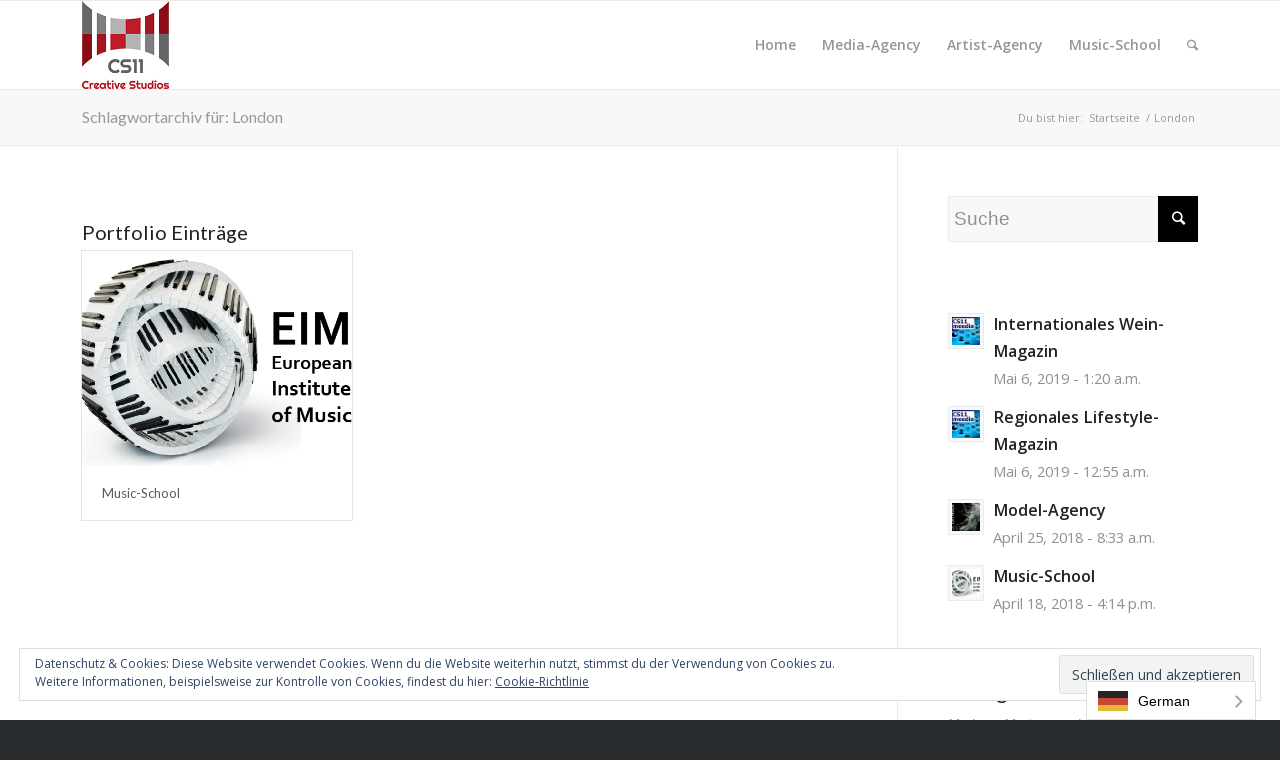

--- FILE ---
content_type: text/html; charset=UTF-8
request_url: https://cs-eleven.com/tag/london/
body_size: 49104
content:
<!DOCTYPE html>
<html lang="de" class="html_stretched responsive av-preloader-disabled av-default-lightbox  html_header_top html_logo_left html_main_nav_header html_menu_right html_slim html_header_sticky html_header_shrinking_disabled html_mobile_menu_tablet html_disabled html_header_searchicon html_content_align_center html_header_unstick_top html_header_stretch_disabled html_elegant-blog html_modern-blog html_entry_id_3752 av-no-preview ">
<head>
<meta charset="UTF-8" />
<meta name="robots" content="noindex, follow" />


<!-- mobile setting -->
<meta name="viewport" content="width=device-width, initial-scale=1, maximum-scale=1">

<!-- Scripts/CSS and wp_head hook -->
<link rel="alternate" hreflang="x-default" href="/tag/london/">
<link rel="alternate" hreflang="ru" href="/ru/tag/london/">
<title>London &#8211; CS11 Creative Studios</title>
<meta name='robots' content='max-image-preview:large' />
<link rel='dns-prefetch' href='//s0.wp.com' />
<link rel='dns-prefetch' href='//secure.gravatar.com' />
<link rel='dns-prefetch' href='//s.w.org' />
<link rel="alternate" type="application/rss+xml" title="CS11 Creative Studios &raquo; Feed" href="https://cs-eleven.com/feed/" />
<link rel="alternate" type="application/rss+xml" title="CS11 Creative Studios &raquo; Kommentar-Feed" href="https://cs-eleven.com/comments/feed/" />
<link rel="alternate" type="application/rss+xml" title="CS11 Creative Studios &raquo; London Schlagwort-Feed" href="https://cs-eleven.com/tag/london/feed/" />

<!-- google webfont font replacement -->
<link rel='stylesheet' id='avia-google-webfont' href='//fonts.googleapis.com/css?family=Lato:300,400,700%7COpen+Sans:400,600' type='text/css' media='all'/> 
<script type="text/javascript">
window._wpemojiSettings = {"baseUrl":"https:\/\/s.w.org\/images\/core\/emoji\/13.1.0\/72x72\/","ext":".png","svgUrl":"https:\/\/s.w.org\/images\/core\/emoji\/13.1.0\/svg\/","svgExt":".svg","source":{"concatemoji":"https:\/\/cs-eleven.com\/wp-includes\/js\/wp-emoji-release.min.js?ver=5.9.12"}};
/*! This file is auto-generated */
!function(e,a,t){var n,r,o,i=a.createElement("canvas"),p=i.getContext&&i.getContext("2d");function s(e,t){var a=String.fromCharCode;p.clearRect(0,0,i.width,i.height),p.fillText(a.apply(this,e),0,0);e=i.toDataURL();return p.clearRect(0,0,i.width,i.height),p.fillText(a.apply(this,t),0,0),e===i.toDataURL()}function c(e){var t=a.createElement("script");t.src=e,t.defer=t.type="text/javascript",a.getElementsByTagName("head")[0].appendChild(t)}for(o=Array("flag","emoji"),t.supports={everything:!0,everythingExceptFlag:!0},r=0;r<o.length;r++)t.supports[o[r]]=function(e){if(!p||!p.fillText)return!1;switch(p.textBaseline="top",p.font="600 32px Arial",e){case"flag":return s([127987,65039,8205,9895,65039],[127987,65039,8203,9895,65039])?!1:!s([55356,56826,55356,56819],[55356,56826,8203,55356,56819])&&!s([55356,57332,56128,56423,56128,56418,56128,56421,56128,56430,56128,56423,56128,56447],[55356,57332,8203,56128,56423,8203,56128,56418,8203,56128,56421,8203,56128,56430,8203,56128,56423,8203,56128,56447]);case"emoji":return!s([10084,65039,8205,55357,56613],[10084,65039,8203,55357,56613])}return!1}(o[r]),t.supports.everything=t.supports.everything&&t.supports[o[r]],"flag"!==o[r]&&(t.supports.everythingExceptFlag=t.supports.everythingExceptFlag&&t.supports[o[r]]);t.supports.everythingExceptFlag=t.supports.everythingExceptFlag&&!t.supports.flag,t.DOMReady=!1,t.readyCallback=function(){t.DOMReady=!0},t.supports.everything||(n=function(){t.readyCallback()},a.addEventListener?(a.addEventListener("DOMContentLoaded",n,!1),e.addEventListener("load",n,!1)):(e.attachEvent("onload",n),a.attachEvent("onreadystatechange",function(){"complete"===a.readyState&&t.readyCallback()})),(n=t.source||{}).concatemoji?c(n.concatemoji):n.wpemoji&&n.twemoji&&(c(n.twemoji),c(n.wpemoji)))}(window,document,window._wpemojiSettings);
</script>
<style type="text/css">
img.wp-smiley,
img.emoji {
	display: inline !important;
	border: none !important;
	box-shadow: none !important;
	height: 1em !important;
	width: 1em !important;
	margin: 0 0.07em !important;
	vertical-align: -0.1em !important;
	background: none !important;
	padding: 0 !important;
}
</style>
	<link rel='stylesheet' id='wp-block-library-css'  href='https://cs-eleven.com/wp-includes/css/dist/block-library/style.min.css?ver=5.9.12' type='text/css' media='all' />
<style id='global-styles-inline-css' type='text/css'>
body{--wp--preset--color--black: #000000;--wp--preset--color--cyan-bluish-gray: #abb8c3;--wp--preset--color--white: #ffffff;--wp--preset--color--pale-pink: #f78da7;--wp--preset--color--vivid-red: #cf2e2e;--wp--preset--color--luminous-vivid-orange: #ff6900;--wp--preset--color--luminous-vivid-amber: #fcb900;--wp--preset--color--light-green-cyan: #7bdcb5;--wp--preset--color--vivid-green-cyan: #00d084;--wp--preset--color--pale-cyan-blue: #8ed1fc;--wp--preset--color--vivid-cyan-blue: #0693e3;--wp--preset--color--vivid-purple: #9b51e0;--wp--preset--gradient--vivid-cyan-blue-to-vivid-purple: linear-gradient(135deg,rgba(6,147,227,1) 0%,rgb(155,81,224) 100%);--wp--preset--gradient--light-green-cyan-to-vivid-green-cyan: linear-gradient(135deg,rgb(122,220,180) 0%,rgb(0,208,130) 100%);--wp--preset--gradient--luminous-vivid-amber-to-luminous-vivid-orange: linear-gradient(135deg,rgba(252,185,0,1) 0%,rgba(255,105,0,1) 100%);--wp--preset--gradient--luminous-vivid-orange-to-vivid-red: linear-gradient(135deg,rgba(255,105,0,1) 0%,rgb(207,46,46) 100%);--wp--preset--gradient--very-light-gray-to-cyan-bluish-gray: linear-gradient(135deg,rgb(238,238,238) 0%,rgb(169,184,195) 100%);--wp--preset--gradient--cool-to-warm-spectrum: linear-gradient(135deg,rgb(74,234,220) 0%,rgb(151,120,209) 20%,rgb(207,42,186) 40%,rgb(238,44,130) 60%,rgb(251,105,98) 80%,rgb(254,248,76) 100%);--wp--preset--gradient--blush-light-purple: linear-gradient(135deg,rgb(255,206,236) 0%,rgb(152,150,240) 100%);--wp--preset--gradient--blush-bordeaux: linear-gradient(135deg,rgb(254,205,165) 0%,rgb(254,45,45) 50%,rgb(107,0,62) 100%);--wp--preset--gradient--luminous-dusk: linear-gradient(135deg,rgb(255,203,112) 0%,rgb(199,81,192) 50%,rgb(65,88,208) 100%);--wp--preset--gradient--pale-ocean: linear-gradient(135deg,rgb(255,245,203) 0%,rgb(182,227,212) 50%,rgb(51,167,181) 100%);--wp--preset--gradient--electric-grass: linear-gradient(135deg,rgb(202,248,128) 0%,rgb(113,206,126) 100%);--wp--preset--gradient--midnight: linear-gradient(135deg,rgb(2,3,129) 0%,rgb(40,116,252) 100%);--wp--preset--duotone--dark-grayscale: url('#wp-duotone-dark-grayscale');--wp--preset--duotone--grayscale: url('#wp-duotone-grayscale');--wp--preset--duotone--purple-yellow: url('#wp-duotone-purple-yellow');--wp--preset--duotone--blue-red: url('#wp-duotone-blue-red');--wp--preset--duotone--midnight: url('#wp-duotone-midnight');--wp--preset--duotone--magenta-yellow: url('#wp-duotone-magenta-yellow');--wp--preset--duotone--purple-green: url('#wp-duotone-purple-green');--wp--preset--duotone--blue-orange: url('#wp-duotone-blue-orange');--wp--preset--font-size--small: 13px;--wp--preset--font-size--medium: 20px;--wp--preset--font-size--large: 36px;--wp--preset--font-size--x-large: 42px;}.has-black-color{color: var(--wp--preset--color--black) !important;}.has-cyan-bluish-gray-color{color: var(--wp--preset--color--cyan-bluish-gray) !important;}.has-white-color{color: var(--wp--preset--color--white) !important;}.has-pale-pink-color{color: var(--wp--preset--color--pale-pink) !important;}.has-vivid-red-color{color: var(--wp--preset--color--vivid-red) !important;}.has-luminous-vivid-orange-color{color: var(--wp--preset--color--luminous-vivid-orange) !important;}.has-luminous-vivid-amber-color{color: var(--wp--preset--color--luminous-vivid-amber) !important;}.has-light-green-cyan-color{color: var(--wp--preset--color--light-green-cyan) !important;}.has-vivid-green-cyan-color{color: var(--wp--preset--color--vivid-green-cyan) !important;}.has-pale-cyan-blue-color{color: var(--wp--preset--color--pale-cyan-blue) !important;}.has-vivid-cyan-blue-color{color: var(--wp--preset--color--vivid-cyan-blue) !important;}.has-vivid-purple-color{color: var(--wp--preset--color--vivid-purple) !important;}.has-black-background-color{background-color: var(--wp--preset--color--black) !important;}.has-cyan-bluish-gray-background-color{background-color: var(--wp--preset--color--cyan-bluish-gray) !important;}.has-white-background-color{background-color: var(--wp--preset--color--white) !important;}.has-pale-pink-background-color{background-color: var(--wp--preset--color--pale-pink) !important;}.has-vivid-red-background-color{background-color: var(--wp--preset--color--vivid-red) !important;}.has-luminous-vivid-orange-background-color{background-color: var(--wp--preset--color--luminous-vivid-orange) !important;}.has-luminous-vivid-amber-background-color{background-color: var(--wp--preset--color--luminous-vivid-amber) !important;}.has-light-green-cyan-background-color{background-color: var(--wp--preset--color--light-green-cyan) !important;}.has-vivid-green-cyan-background-color{background-color: var(--wp--preset--color--vivid-green-cyan) !important;}.has-pale-cyan-blue-background-color{background-color: var(--wp--preset--color--pale-cyan-blue) !important;}.has-vivid-cyan-blue-background-color{background-color: var(--wp--preset--color--vivid-cyan-blue) !important;}.has-vivid-purple-background-color{background-color: var(--wp--preset--color--vivid-purple) !important;}.has-black-border-color{border-color: var(--wp--preset--color--black) !important;}.has-cyan-bluish-gray-border-color{border-color: var(--wp--preset--color--cyan-bluish-gray) !important;}.has-white-border-color{border-color: var(--wp--preset--color--white) !important;}.has-pale-pink-border-color{border-color: var(--wp--preset--color--pale-pink) !important;}.has-vivid-red-border-color{border-color: var(--wp--preset--color--vivid-red) !important;}.has-luminous-vivid-orange-border-color{border-color: var(--wp--preset--color--luminous-vivid-orange) !important;}.has-luminous-vivid-amber-border-color{border-color: var(--wp--preset--color--luminous-vivid-amber) !important;}.has-light-green-cyan-border-color{border-color: var(--wp--preset--color--light-green-cyan) !important;}.has-vivid-green-cyan-border-color{border-color: var(--wp--preset--color--vivid-green-cyan) !important;}.has-pale-cyan-blue-border-color{border-color: var(--wp--preset--color--pale-cyan-blue) !important;}.has-vivid-cyan-blue-border-color{border-color: var(--wp--preset--color--vivid-cyan-blue) !important;}.has-vivid-purple-border-color{border-color: var(--wp--preset--color--vivid-purple) !important;}.has-vivid-cyan-blue-to-vivid-purple-gradient-background{background: var(--wp--preset--gradient--vivid-cyan-blue-to-vivid-purple) !important;}.has-light-green-cyan-to-vivid-green-cyan-gradient-background{background: var(--wp--preset--gradient--light-green-cyan-to-vivid-green-cyan) !important;}.has-luminous-vivid-amber-to-luminous-vivid-orange-gradient-background{background: var(--wp--preset--gradient--luminous-vivid-amber-to-luminous-vivid-orange) !important;}.has-luminous-vivid-orange-to-vivid-red-gradient-background{background: var(--wp--preset--gradient--luminous-vivid-orange-to-vivid-red) !important;}.has-very-light-gray-to-cyan-bluish-gray-gradient-background{background: var(--wp--preset--gradient--very-light-gray-to-cyan-bluish-gray) !important;}.has-cool-to-warm-spectrum-gradient-background{background: var(--wp--preset--gradient--cool-to-warm-spectrum) !important;}.has-blush-light-purple-gradient-background{background: var(--wp--preset--gradient--blush-light-purple) !important;}.has-blush-bordeaux-gradient-background{background: var(--wp--preset--gradient--blush-bordeaux) !important;}.has-luminous-dusk-gradient-background{background: var(--wp--preset--gradient--luminous-dusk) !important;}.has-pale-ocean-gradient-background{background: var(--wp--preset--gradient--pale-ocean) !important;}.has-electric-grass-gradient-background{background: var(--wp--preset--gradient--electric-grass) !important;}.has-midnight-gradient-background{background: var(--wp--preset--gradient--midnight) !important;}.has-small-font-size{font-size: var(--wp--preset--font-size--small) !important;}.has-medium-font-size{font-size: var(--wp--preset--font-size--medium) !important;}.has-large-font-size{font-size: var(--wp--preset--font-size--large) !important;}.has-x-large-font-size{font-size: var(--wp--preset--font-size--x-large) !important;}
</style>
<link rel='stylesheet' id='avia-grid-css'  href='https://cs-eleven.com/wp-content/themes/enfold/css/grid.css?ver=2' type='text/css' media='all' />
<link rel='stylesheet' id='avia-base-css'  href='https://cs-eleven.com/wp-content/themes/enfold/css/base.css?ver=2' type='text/css' media='all' />
<link rel='stylesheet' id='avia-layout-css'  href='https://cs-eleven.com/wp-content/themes/enfold/css/layout.css?ver=2' type='text/css' media='all' />
<link rel='stylesheet' id='avia-scs-css'  href='https://cs-eleven.com/wp-content/themes/enfold/css/shortcodes.css?ver=2' type='text/css' media='all' />
<link rel='stylesheet' id='avia-popup-css-css'  href='https://cs-eleven.com/wp-content/themes/enfold/js/aviapopup/magnific-popup.css?ver=1' type='text/css' media='screen' />
<link rel='stylesheet' id='avia-media-css'  href='https://cs-eleven.com/wp-content/themes/enfold/js/mediaelement/skin-1/mediaelementplayer.css?ver=1' type='text/css' media='screen' />
<link rel='stylesheet' id='avia-print-css'  href='https://cs-eleven.com/wp-content/themes/enfold/css/print.css?ver=1' type='text/css' media='print' />
<link rel='stylesheet' id='avia-dynamic-css'  href='https://cs-eleven.com/wp-content/uploads/dynamic_avia/enfold.css?ver=5ad39ac504951' type='text/css' media='all' />
<link rel='stylesheet' id='avia-custom-css'  href='https://cs-eleven.com/wp-content/themes/enfold/css/custom.css?ver=2' type='text/css' media='all' />
<link rel='stylesheet' id='jetpack_css-css'  href='https://cs-eleven.com/wp-content/plugins/jetpack/css/jetpack.css?ver=6.6.5' type='text/css' media='all' />
<script type='text/javascript' src='https://cs-eleven.com/wp-includes/js/jquery/jquery.min.js?ver=3.6.0' id='jquery-core-js'></script>
<script type='text/javascript' src='https://cs-eleven.com/wp-includes/js/jquery/jquery-migrate.min.js?ver=3.3.2' id='jquery-migrate-js'></script>
<script type='text/javascript' src='https://cs-eleven.com/wp-content/themes/enfold/js/avia-compat.js?ver=2' id='avia-compat-js'></script>
<link rel="https://api.w.org/" href="https://cs-eleven.com/wp-json/" /><link rel="alternate" type="application/json" href="https://cs-eleven.com/wp-json/wp/v2/tags/93" /><link rel="EditURI" type="application/rsd+xml" title="RSD" href="https://cs-eleven.com/xmlrpc.php?rsd" />
<link rel="wlwmanifest" type="application/wlwmanifest+xml" href="https://cs-eleven.com/wp-includes/wlwmanifest.xml" /> 
<meta name="generator" content="WordPress 5.9.12" />

<link rel='dns-prefetch' href='//v0.wordpress.com'/>
<link rel='dns-prefetch' href='//i0.wp.com'/>
<link rel='dns-prefetch' href='//i1.wp.com'/>
<link rel='dns-prefetch' href='//i2.wp.com'/>
<style type='text/css'>img#wpstats{display:none}</style><link rel="profile" href="http://gmpg.org/xfn/11" />
<link rel="alternate" type="application/rss+xml" title="CS11 Creative Studios RSS2 Feed" href="https://cs-eleven.com/feed/" />
<link rel="pingback" href="https://cs-eleven.com/xmlrpc.php" />
<!--[if lt IE 9]><script src="https://cs-eleven.com/wp-content/themes/enfold/js/html5shiv.js"></script><![endif]-->
<link rel="icon" href="https://cs-eleven.com/wp-content/uploads/2017/06/400dpiLogoCropped_fav.png" type="image/png">
<link rel="icon" href="https://i2.wp.com/cs-eleven.com/wp-content/uploads/2017/06/400dpiLogoCropped_512.jpg?fit=32%2C32&#038;ssl=1" sizes="32x32" />
<link rel="icon" href="https://i2.wp.com/cs-eleven.com/wp-content/uploads/2017/06/400dpiLogoCropped_512.jpg?fit=189%2C192&#038;ssl=1" sizes="192x192" />
<link rel="apple-touch-icon" href="https://i2.wp.com/cs-eleven.com/wp-content/uploads/2017/06/400dpiLogoCropped_512.jpg?fit=178%2C180&#038;ssl=1" />
<meta name="msapplication-TileImage" content="https://i2.wp.com/cs-eleven.com/wp-content/uploads/2017/06/400dpiLogoCropped_512.jpg?fit=266%2C270&#038;ssl=1" />
			<style type="text/css" id="wp-custom-css">
				/*
Füge deinen eigenen CSS-Code nach diesem Kommentar hinter dem abschließenden Schrägstrich ein. 

Klicke auf das Hilfe-Symbol oben, um mehr zu erfahren.
*/news			</style>
		

<!--
Debugging Info for Theme support: 

Theme: Enfold
Version: 4.0.7
Installed: enfold
AviaFramework Version: 4.6
AviaBuilder Version: 0.9.5
ML:512-PU:54-PLA:7
WP:5.9.12
Updates: disabled
-->

<style type='text/css'>
@font-face {font-family: 'entypo-fontello'; font-weight: normal; font-style: normal;
src: url('https://cs-eleven.com/wp-content/themes/enfold/config-templatebuilder/avia-template-builder/assets/fonts/entypo-fontello.eot?v=3');
src: url('https://cs-eleven.com/wp-content/themes/enfold/config-templatebuilder/avia-template-builder/assets/fonts/entypo-fontello.eot?v=3#iefix') format('embedded-opentype'), 
url('https://cs-eleven.com/wp-content/themes/enfold/config-templatebuilder/avia-template-builder/assets/fonts/entypo-fontello.woff?v=3') format('woff'), 
url('https://cs-eleven.com/wp-content/themes/enfold/config-templatebuilder/avia-template-builder/assets/fonts/entypo-fontello.ttf?v=3') format('truetype'), 
url('https://cs-eleven.com/wp-content/themes/enfold/config-templatebuilder/avia-template-builder/assets/fonts/entypo-fontello.svg?v=3#entypo-fontello') format('svg');
} #top .avia-font-entypo-fontello, body .avia-font-entypo-fontello, html body [data-av_iconfont='entypo-fontello']:before{ font-family: 'entypo-fontello'; }
</style>
</head>




<body id="top" class="archive tag tag-london tag-93 stretched lato open_sans " itemscope="itemscope" itemtype="https://schema.org/WebPage" >

	
	<div id='wrap_all'>

	
<header id='header' class='all_colors header_color light_bg_color  av_header_top av_logo_left av_main_nav_header av_menu_right av_slim av_header_sticky av_header_shrinking_disabled av_header_stretch_disabled av_mobile_menu_tablet av_header_searchicon av_header_unstick_top av_bottom_nav_disabled  av_alternate_logo_active av_header_border_disabled'  role="banner" itemscope="itemscope" itemtype="https://schema.org/WPHeader" >

<a id="advanced_menu_toggle" href="#" aria-hidden='true' data-av_icon='' data-av_iconfont='entypo-fontello'></a><a id="advanced_menu_hide" href="#" 	aria-hidden='true' data-av_icon='' data-av_iconfont='entypo-fontello'></a>		<div  id='header_main' class='container_wrap container_wrap_logo'>
	
        <div class='container av-logo-container'><div class='inner-container'><span class='logo'><a href='https://cs-eleven.com/'><img height='100' width='300' src='https://cs-eleven.com/wp-content/uploads/2017/06/400dpiLogoCropped_web.jpg' alt='CS11 Creative Studios' /></a></span><nav class='main_menu' data-selectname='Seite auswählen'  role="navigation" itemscope="itemscope" itemtype="https://schema.org/SiteNavigationElement" ><div class="avia-menu av-main-nav-wrap"><ul id="avia-menu" class="menu av-main-nav"><li id="menu-item-3178" class="menu-item menu-item-type-post_type menu-item-object-page menu-item-home menu-item-mega-parent  menu-item-top-level menu-item-top-level-1"><a href="https://cs-eleven.com/" itemprop="url"><span class="avia-bullet"></span><span class="avia-menu-text">Home</span><span class="avia-menu-fx"><span class="avia-arrow-wrap"><span class="avia-arrow"></span></span></span></a></li>
<li id="menu-item-4118" class="menu-item menu-item-type-post_type menu-item-object-portfolio menu-item-top-level menu-item-top-level-2"><a href="https://cs-eleven.com/portfolio-item/meedia/" itemprop="url"><span class="avia-bullet"></span><span class="avia-menu-text">Media-Agency</span><span class="avia-menu-fx"><span class="avia-arrow-wrap"><span class="avia-arrow"></span></span></span></a></li>
<li id="menu-item-3736" class="menu-item menu-item-type-post_type menu-item-object-portfolio menu-item-has-children menu-item-top-level menu-item-top-level-3"><a href="https://cs-eleven.com/portfolio-item/artclub/" itemprop="url"><span class="avia-bullet"></span><span class="avia-menu-text">Artist-Agency</span><span class="avia-menu-fx"><span class="avia-arrow-wrap"><span class="avia-arrow"></span></span></span></a>


<ul class="sub-menu">
	<li id="menu-item-3735" class="menu-item menu-item-type-post_type menu-item-object-portfolio"><a href="https://cs-eleven.com/portfolio-item/publisher-2/" itemprop="url"><span class="avia-bullet"></span><span class="avia-menu-text">Publisher</span></a></li>
	<li id="menu-item-4000" class="menu-item menu-item-type-post_type menu-item-object-portfolio"><a href="https://cs-eleven.com/portfolio-item/production-2/" itemprop="url"><span class="avia-bullet"></span><span class="avia-menu-text">Label</span></a></li>
</ul>
</li>
<li id="menu-item-3767" class="menu-item menu-item-type-post_type menu-item-object-portfolio menu-item-top-level menu-item-top-level-4"><a href="https://cs-eleven.com/portfolio-item/musicschool/" itemprop="url"><span class="avia-bullet"></span><span class="avia-menu-text">Music-School</span><span class="avia-menu-fx"><span class="avia-arrow-wrap"><span class="avia-arrow"></span></span></span></a></li>
<li id="menu-item-search" class="noMobile menu-item menu-item-search-dropdown menu-item-avia-special">
							<a href="?s=" data-avia-search-tooltip="

&lt;form action=&quot;https://cs-eleven.com/&quot; id=&quot;searchform&quot; method=&quot;get&quot; class=&quot;&quot;&gt;
	&lt;div&gt;
		&lt;input type=&quot;submit&quot; value=&quot;&quot; id=&quot;searchsubmit&quot; class=&quot;button avia-font-entypo-fontello&quot; /&gt;
		&lt;input type=&quot;text&quot; id=&quot;s&quot; name=&quot;s&quot; value=&quot;&quot; placeholder='Suche' /&gt;
			&lt;/div&gt;
&lt;/form&gt;" aria-hidden='true' data-av_icon='' data-av_iconfont='entypo-fontello'><span class="avia_hidden_link_text">Suche</span></a>
	        		   </li></ul></div></nav></div> </div> 
		<!-- end container_wrap-->
		</div>
		
		<div class='header_bg'></div>

<!-- end header -->
</header>
		
	<div id='main' class='all_colors' data-scroll-offset='88'>

	<div class='stretch_full container_wrap alternate_color light_bg_color title_container'><div class='container'><h1 class='main-title entry-title'><a href='https://cs-eleven.com/tag/london/' rel='bookmark' title='Permanenter Link zu: Schlagwortarchiv für: London'  itemprop="headline" >Schlagwortarchiv für: London</a></h1><div class="breadcrumb breadcrumbs avia-breadcrumbs"><div class="breadcrumb-trail" xmlns:v="http://rdf.data-vocabulary.org/#"><span class="trail-before"><span class="breadcrumb-title">Du bist hier:</span></span> <a href="https://cs-eleven.com" title="CS11 Creative Studios" rel="home" class="trail-begin">Startseite</a> <span class="sep">/</span> <span class="trail-end">London</span></div></div></div></div>
        <div class='container_wrap container_wrap_first main_color sidebar_right'>

            <div class='container template-blog '>

                <main class='content av-content-small alpha units'  role="main" itemprop="mainContentOfPage" itemscope="itemscope" itemtype="https://schema.org/Blog" >

                    <div class="category-term-description">
                                            </div>

                    <h3 class='post-title tag-page-post-type-title'>Portfolio Einträge</h3><div class=' grid-sort-container isotope no_margin-container with-title-container grid-total-odd grid-col-3 grid-links-' data-portfolio-id='1'><div data-ajax-id='3752' class=' grid-entry flex_column isotope-item all_sort no_margin post-entry post-entry-3752 grid-entry-overview grid-loop-1 grid-parity-odd  post-entry-last  musicschool_sort home_sort  av_one_third first default_av_fullwidth '><article class='main_color inner-entry'  itemscope="itemscope" itemtype="https://schema.org/CreativeWork" ><a href='https://cs-eleven.com/portfolio-item/musicschool/' title='Music-School'  data-rel='grid-1' class='grid-image avia-hover-fx'><img width="495" height="393" src="https://i0.wp.com/cs-eleven.com/wp-content/uploads/2018/04/EIM-2.png?resize=495%2C393&amp;ssl=1" class="attachment-portfolio size-portfolio wp-post-image" alt="" loading="lazy" data-attachment-id="3753" data-permalink="https://cs-eleven.com/portfolio-item/musicschool/eim-2/" data-orig-file="https://i0.wp.com/cs-eleven.com/wp-content/uploads/2018/04/EIM-2.png?fit=614%2C393&amp;ssl=1" data-orig-size="614,393" data-comments-opened="0" data-image-meta="{&quot;aperture&quot;:&quot;0&quot;,&quot;credit&quot;:&quot;&quot;,&quot;camera&quot;:&quot;&quot;,&quot;caption&quot;:&quot;&quot;,&quot;created_timestamp&quot;:&quot;0&quot;,&quot;copyright&quot;:&quot;&quot;,&quot;focal_length&quot;:&quot;0&quot;,&quot;iso&quot;:&quot;0&quot;,&quot;shutter_speed&quot;:&quot;0&quot;,&quot;title&quot;:&quot;&quot;,&quot;orientation&quot;:&quot;0&quot;}" data-image-title="EIM 2" data-image-description="" data-medium-file="https://i0.wp.com/cs-eleven.com/wp-content/uploads/2018/04/EIM-2.png?fit=300%2C192&amp;ssl=1" data-large-file="https://i0.wp.com/cs-eleven.com/wp-content/uploads/2018/04/EIM-2.png?fit=614%2C393&amp;ssl=1" /></a><div class='grid-content'><div class='avia-arrow'></div><header class="entry-content-header"><h3 class='grid-entry-title entry-title'  itemprop="headline" ><a href='https://cs-eleven.com/portfolio-item/musicschool/' title='Music-School'>Music-School</a></h3></header></div><footer class="entry-footer"></footer></article></div></div>
                <!--end content-->
                </main>

                <aside class='sidebar sidebar_right  alpha units'  role="complementary" itemscope="itemscope" itemtype="https://schema.org/WPSideBar" ><div class='inner_sidebar extralight-border'><section id="search-3" class="widget clearfix widget_search">

<form action="https://cs-eleven.com/" id="searchform" method="get" class="">
	<div>
		<input type="submit" value="" id="searchsubmit" class="button avia-font-entypo-fontello" />
		<input type="text" id="s" name="s" value="" placeholder='Suche' />
			</div>
</form><span class="seperator extralight-border"></span></section><section id="portfoliobox-2" class="widget clearfix newsbox"><ul class="news-wrap image_size_widget"><li class="news-content post-format-standard"><a class='news-link' title='Internationales Wein-Magazin' href='https://cs-eleven.com/portfolio-item/wein-magazin/'><span class='news-thumb '><img width="36" height="36" src="https://i2.wp.com/cs-eleven.com/wp-content/uploads/2017/06/Logo-Website-Quadrat.png?resize=36%2C36&amp;ssl=1" class="attachment-widget size-widget wp-post-image" alt="" loading="lazy" srcset="https://i2.wp.com/cs-eleven.com/wp-content/uploads/2017/06/Logo-Website-Quadrat.png?resize=80%2C80&amp;ssl=1 80w, https://i2.wp.com/cs-eleven.com/wp-content/uploads/2017/06/Logo-Website-Quadrat.png?resize=36%2C36&amp;ssl=1 36w, https://i2.wp.com/cs-eleven.com/wp-content/uploads/2017/06/Logo-Website-Quadrat.png?resize=180%2C180&amp;ssl=1 180w, https://i2.wp.com/cs-eleven.com/wp-content/uploads/2017/06/Logo-Website-Quadrat.png?resize=120%2C120&amp;ssl=1 120w, https://i2.wp.com/cs-eleven.com/wp-content/uploads/2017/06/Logo-Website-Quadrat.png?resize=450%2C450&amp;ssl=1 450w" sizes="(max-width: 36px) 100vw, 36px" data-attachment-id="3782" data-permalink="https://cs-eleven.com/portfolio-item/meedia/logo-website-quadrat/" data-orig-file="https://i2.wp.com/cs-eleven.com/wp-content/uploads/2017/06/Logo-Website-Quadrat.png?fit=1366%2C1222&amp;ssl=1" data-orig-size="1366,1222" data-comments-opened="0" data-image-meta="{&quot;aperture&quot;:&quot;0&quot;,&quot;credit&quot;:&quot;&quot;,&quot;camera&quot;:&quot;&quot;,&quot;caption&quot;:&quot;&quot;,&quot;created_timestamp&quot;:&quot;0&quot;,&quot;copyright&quot;:&quot;&quot;,&quot;focal_length&quot;:&quot;0&quot;,&quot;iso&quot;:&quot;0&quot;,&quot;shutter_speed&quot;:&quot;0&quot;,&quot;title&quot;:&quot;&quot;,&quot;orientation&quot;:&quot;0&quot;}" data-image-title="CS11 meedia &#8211; Ihr Komplettpaket" data-image-description="" data-medium-file="https://i2.wp.com/cs-eleven.com/wp-content/uploads/2017/06/Logo-Website-Quadrat.png?fit=300%2C268&amp;ssl=1" data-large-file="https://i2.wp.com/cs-eleven.com/wp-content/uploads/2017/06/Logo-Website-Quadrat.png?fit=1030%2C921&amp;ssl=1" /></span><strong class='news-headline'>Internationales Wein-Magazin<span class='news-time'>Mai 6, 2019 - 1:20 a.m.</span></strong></a></li><li class="news-content post-format-standard"><a class='news-link' title='Regionales Lifestyle-Magazin' href='https://cs-eleven.com/portfolio-item/lifestyle-magazin/'><span class='news-thumb '><img width="36" height="36" src="https://i2.wp.com/cs-eleven.com/wp-content/uploads/2017/06/Logo-Website-Quadrat.png?resize=36%2C36&amp;ssl=1" class="attachment-widget size-widget wp-post-image" alt="" loading="lazy" srcset="https://i2.wp.com/cs-eleven.com/wp-content/uploads/2017/06/Logo-Website-Quadrat.png?resize=80%2C80&amp;ssl=1 80w, https://i2.wp.com/cs-eleven.com/wp-content/uploads/2017/06/Logo-Website-Quadrat.png?resize=36%2C36&amp;ssl=1 36w, https://i2.wp.com/cs-eleven.com/wp-content/uploads/2017/06/Logo-Website-Quadrat.png?resize=180%2C180&amp;ssl=1 180w, https://i2.wp.com/cs-eleven.com/wp-content/uploads/2017/06/Logo-Website-Quadrat.png?resize=120%2C120&amp;ssl=1 120w, https://i2.wp.com/cs-eleven.com/wp-content/uploads/2017/06/Logo-Website-Quadrat.png?resize=450%2C450&amp;ssl=1 450w" sizes="(max-width: 36px) 100vw, 36px" data-attachment-id="3782" data-permalink="https://cs-eleven.com/portfolio-item/meedia/logo-website-quadrat/" data-orig-file="https://i2.wp.com/cs-eleven.com/wp-content/uploads/2017/06/Logo-Website-Quadrat.png?fit=1366%2C1222&amp;ssl=1" data-orig-size="1366,1222" data-comments-opened="0" data-image-meta="{&quot;aperture&quot;:&quot;0&quot;,&quot;credit&quot;:&quot;&quot;,&quot;camera&quot;:&quot;&quot;,&quot;caption&quot;:&quot;&quot;,&quot;created_timestamp&quot;:&quot;0&quot;,&quot;copyright&quot;:&quot;&quot;,&quot;focal_length&quot;:&quot;0&quot;,&quot;iso&quot;:&quot;0&quot;,&quot;shutter_speed&quot;:&quot;0&quot;,&quot;title&quot;:&quot;&quot;,&quot;orientation&quot;:&quot;0&quot;}" data-image-title="CS11 meedia &#8211; Ihr Komplettpaket" data-image-description="" data-medium-file="https://i2.wp.com/cs-eleven.com/wp-content/uploads/2017/06/Logo-Website-Quadrat.png?fit=300%2C268&amp;ssl=1" data-large-file="https://i2.wp.com/cs-eleven.com/wp-content/uploads/2017/06/Logo-Website-Quadrat.png?fit=1030%2C921&amp;ssl=1" /></span><strong class='news-headline'>Regionales Lifestyle-Magazin<span class='news-time'>Mai 6, 2019 - 12:55 a.m.</span></strong></a></li><li class="news-content post-format-standard"><a class='news-link' title='Model-Agency' href='https://cs-eleven.com/portfolio-item/catwalk/'><span class='news-thumb '><img width="36" height="36" src="https://i1.wp.com/cs-eleven.com/wp-content/uploads/2018/04/Logo-Catwalk-Internet-CD-1.png?resize=36%2C36&amp;ssl=1" class="attachment-widget size-widget wp-post-image" alt="" loading="lazy" srcset="https://i1.wp.com/cs-eleven.com/wp-content/uploads/2018/04/Logo-Catwalk-Internet-CD-1.png?resize=80%2C80&amp;ssl=1 80w, https://i1.wp.com/cs-eleven.com/wp-content/uploads/2018/04/Logo-Catwalk-Internet-CD-1.png?resize=36%2C36&amp;ssl=1 36w, https://i1.wp.com/cs-eleven.com/wp-content/uploads/2018/04/Logo-Catwalk-Internet-CD-1.png?resize=180%2C180&amp;ssl=1 180w, https://i1.wp.com/cs-eleven.com/wp-content/uploads/2018/04/Logo-Catwalk-Internet-CD-1.png?resize=120%2C120&amp;ssl=1 120w, https://i1.wp.com/cs-eleven.com/wp-content/uploads/2018/04/Logo-Catwalk-Internet-CD-1.png?resize=450%2C450&amp;ssl=1 450w" sizes="(max-width: 36px) 100vw, 36px" data-attachment-id="3858" data-permalink="https://cs-eleven.com/portfolio-item/catwalk/logo-catwalk-internet-cd-2/" data-orig-file="https://i1.wp.com/cs-eleven.com/wp-content/uploads/2018/04/Logo-Catwalk-Internet-CD-1.png?fit=1732%2C1378&amp;ssl=1" data-orig-size="1732,1378" data-comments-opened="0" data-image-meta="{&quot;aperture&quot;:&quot;0&quot;,&quot;credit&quot;:&quot;&quot;,&quot;camera&quot;:&quot;&quot;,&quot;caption&quot;:&quot;&quot;,&quot;created_timestamp&quot;:&quot;0&quot;,&quot;copyright&quot;:&quot;&quot;,&quot;focal_length&quot;:&quot;0&quot;,&quot;iso&quot;:&quot;0&quot;,&quot;shutter_speed&quot;:&quot;0&quot;,&quot;title&quot;:&quot;&quot;,&quot;orientation&quot;:&quot;0&quot;}" data-image-title="Logo Catwalk Internet CD" data-image-description="" data-medium-file="https://i1.wp.com/cs-eleven.com/wp-content/uploads/2018/04/Logo-Catwalk-Internet-CD-1.png?fit=300%2C239&amp;ssl=1" data-large-file="https://i1.wp.com/cs-eleven.com/wp-content/uploads/2018/04/Logo-Catwalk-Internet-CD-1.png?fit=1030%2C819&amp;ssl=1" /></span><strong class='news-headline'>Model-Agency<span class='news-time'>April 25, 2018 - 8:33 a.m.</span></strong></a></li><li class="news-content post-format-standard"><a class='news-link' title='Music-School' href='https://cs-eleven.com/portfolio-item/musicschool/'><span class='news-thumb '><img width="36" height="36" src="https://i0.wp.com/cs-eleven.com/wp-content/uploads/2018/04/EIM-2.png?resize=36%2C36&amp;ssl=1" class="attachment-widget size-widget wp-post-image" alt="" loading="lazy" srcset="https://i0.wp.com/cs-eleven.com/wp-content/uploads/2018/04/EIM-2.png?resize=80%2C80&amp;ssl=1 80w, https://i0.wp.com/cs-eleven.com/wp-content/uploads/2018/04/EIM-2.png?resize=36%2C36&amp;ssl=1 36w, https://i0.wp.com/cs-eleven.com/wp-content/uploads/2018/04/EIM-2.png?resize=180%2C180&amp;ssl=1 180w, https://i0.wp.com/cs-eleven.com/wp-content/uploads/2018/04/EIM-2.png?resize=120%2C120&amp;ssl=1 120w" sizes="(max-width: 36px) 100vw, 36px" data-attachment-id="3753" data-permalink="https://cs-eleven.com/portfolio-item/musicschool/eim-2/" data-orig-file="https://i0.wp.com/cs-eleven.com/wp-content/uploads/2018/04/EIM-2.png?fit=614%2C393&amp;ssl=1" data-orig-size="614,393" data-comments-opened="0" data-image-meta="{&quot;aperture&quot;:&quot;0&quot;,&quot;credit&quot;:&quot;&quot;,&quot;camera&quot;:&quot;&quot;,&quot;caption&quot;:&quot;&quot;,&quot;created_timestamp&quot;:&quot;0&quot;,&quot;copyright&quot;:&quot;&quot;,&quot;focal_length&quot;:&quot;0&quot;,&quot;iso&quot;:&quot;0&quot;,&quot;shutter_speed&quot;:&quot;0&quot;,&quot;title&quot;:&quot;&quot;,&quot;orientation&quot;:&quot;0&quot;}" data-image-title="EIM 2" data-image-description="" data-medium-file="https://i0.wp.com/cs-eleven.com/wp-content/uploads/2018/04/EIM-2.png?fit=300%2C192&amp;ssl=1" data-large-file="https://i0.wp.com/cs-eleven.com/wp-content/uploads/2018/04/EIM-2.png?fit=614%2C393&amp;ssl=1" /></span><strong class='news-headline'>Music-School<span class='news-time'>April 18, 2018 - 4:14 p.m.</span></strong></a></li></ul><span class="seperator extralight-border"></span></section><section id="categories-3" class="widget clearfix widget_categories"><h3 class="widgettitle">Kategorien</h3>
			<ul>
				<li class="cat-item-none">Keine Kategorien</li>			</ul>

			<span class="seperator extralight-border"></span></section><section id="avia_fb_likebox-2" class="widget clearfix avia_fb_likebox"><div class='av_facebook_widget_wrap ' ><div class="fb-page" data-width="500" data-href="https://www.facebook.com/kriesi.at" data-small-header="false" data-adapt-container-width="true" data-hide-cover="false" data-show-facepile="true" data-show-posts="false"><div class="fb-xfbml-parse-ignore"></div></div></div><span class="seperator extralight-border"></span></section><section id="search-5" class="widget clearfix widget_search"><h3 class="widgettitle">newsletter</h3>

<form action="https://cs-eleven.com/" id="searchform" method="get" class="">
	<div>
		<input type="submit" value="" id="searchsubmit" class="button avia-font-entypo-fontello" />
		<input type="text" id="s" name="s" value="" placeholder='Suche' />
			</div>
</form><span class="seperator extralight-border"></span></section></div></aside>
            </div><!--end container-->

        </div><!-- close default .container_wrap element -->


						<div class='container_wrap footer_color' id='footer'>

					<div class='container'>

						<div class='flex_column av_one_fourth  first el_before_av_one_fourth'><section id="text-2" class="widget clearfix widget_text"><h3 class="widgettitle">CS11 Creative Studios</h3>			<div class="textwidget"><p>Celler Straße 11<br />
29229 Celle, GERMANY<br />
<a href="mailto:info@cs-eleven.de">info@cs-eleven.de</a></p>
<p>Phone +49 (0)5141 9934211<br />
Mobil  +49 (0)174 9886282</p>
<p>FF Music (Musikverlag)<br />
CS11 records (Label)<br />
CS11 Art Club (Agentur)<br />
CS11 Catwalk (Agentur)</p>
</div>
		<span class="seperator extralight-border"></span></section></div><div class='flex_column av_one_fourth  el_after_av_one_fourth  el_before_av_one_fourth '><section id="text-3" class="widget clearfix widget_text"><h3 class="widgettitle">EIM European Institute of Music</h3>			<div class="textwidget"><p>Celler Straße 11<br />
29229 Celle, GERMANY<br />
<a href="mailto:eim@cs-eleven.de">eim@cs-eleven.de</a></p>
<p>Phone +49 (0)5141 907666<br />
Mobil  +49 (0)174 9886282</p>
</div>
		<span class="seperator extralight-border"></span></section></div><div class='flex_column av_one_fourth  el_after_av_one_fourth  el_before_av_one_fourth '><section id="text-5" class="widget clearfix widget_text"><h3 class="widgettitle">Contact:</h3>			<div class="textwidget"><p><a href="mailto: info@cs-eleven.de">E-Mail</a></p>
<p><a href="https://cs-eleven.com/impressum">Impressum</a></p>
<p><a href="https://cs-eleven.wixsite.com/impressum-cs11/datenschutz">Datenschutzerklärung</a></p>
<p><a href="https://cs-eleven.com/anfahrt/">Anfahrt</a></p>
<p><a href="https://cs-eleven.com/newsletter/">Kostenlosen Newsletter abonnieren</a></p>
<p><a href="https://cs-eleven.wixsite.com/locations">CS11 International</a></p>
</div>
		<span class="seperator extralight-border"></span></section></div><div class='flex_column av_one_fourth  el_after_av_one_fourth  el_before_av_one_fourth '><section id="media_video-4" class="widget clearfix widget_media_video"><h3 class="widgettitle">AFFAIRE DESEADO &#8211; Dima Mondello</h3><div style="width:100%;" class="wp-video"><!--[if lt IE 9]><script>document.createElement('video');</script><![endif]-->
<video class="wp-video-shortcode" id="video-3752-1" preload="metadata" controls="controls"><source type="video/youtube" src="https://www.youtube.com/watch?v=_wkjXju0dGs&#038;_=1" /><a href="https://www.youtube.com/watch?v=_wkjXju0dGs">https://www.youtube.com/watch?v=_wkjXju0dGs</a></video></div><span class="seperator extralight-border"></span></section><section id="text-6" class="widget clearfix widget_text"><h3 class="widgettitle">Link-Empfehlungen</h3>			<div class="textwidget"><p><a rel="me noopener" href="https://dasauge.de/-cs-eleven/" title="CS11 Creative Studios bei dasauge" target="_top"><img loading="lazy" src="https://i1.wp.com/cdn.dasauge.net/prolinks/dasauge_de_btn_profil.png?resize=85%2C23&#038;ssl=1" alt="CS11 Creative Studios" width="85" height="23" style="border:0" data-recalc-dims="1" /></a></p>
</div>
		<span class="seperator extralight-border"></span></section><section id="eu_cookie_law_widget-2" class="widget clearfix widget_eu_cookie_law_widget"><div
	class="hide-on-button"
	data-hide-timeout="30"
	data-consent-expiration="180"
	id="eu-cookie-law"
>
	<form method="post">
		<input type="submit" value="Schließen und akzeptieren" class="accept" />
	</form>

	Datenschutz &amp; Cookies: Diese Website verwendet Cookies. Wenn du die Website weiterhin nutzt, stimmst du der Verwendung von Cookies zu. <br />
Weitere Informationen, beispielsweise zur Kontrolle von Cookies, findest du hier:
	<a href="https://automattic.com/cookies/" >
		Cookie-Richtlinie	</a>
</div>
<span class="seperator extralight-border"></span></section></div>

					</div>


				<!-- ####### END FOOTER CONTAINER ####### -->
				</div>

	


			

			
				<footer class='container_wrap socket_color' id='socket'  role="contentinfo" itemscope="itemscope" itemtype="https://schema.org/WPFooter" >
                    <div class='container'>

                        <span class='copyright'>© Copyright 2018, CS11 Creative Studios</span>

                        <nav class='sub_menu_socket'  role="navigation" itemscope="itemscope" itemtype="https://schema.org/SiteNavigationElement" ><div class="avia3-menu"><ul id="avia3-menu" class="menu"><li id="menu-item-3795" class="menu-item menu-item-type-custom menu-item-object-custom menu-item-top-level menu-item-top-level-1"><a href="https://cs-eleven.wixsite.com/eim-musicschool/unsere-partner" itemprop="url"><span class="avia-bullet"></span><span class="avia-menu-text">Partner</span><span class="avia-menu-fx"><span class="avia-arrow-wrap"><span class="avia-arrow"></span></span></span></a></li>
<li id="menu-item-3797" class="menu-item menu-item-type-custom menu-item-object-custom menu-item-top-level menu-item-top-level-2"><a href="https://cs-eleven.wixsite.com/locations" itemprop="url"><span class="avia-bullet"></span><span class="avia-menu-text">Locations</span><span class="avia-menu-fx"><span class="avia-arrow-wrap"><span class="avia-arrow"></span></span></span></a></li>
<li id="menu-item-3798" class="menu-item menu-item-type-custom menu-item-object-custom menu-item-top-level menu-item-top-level-3"><a href="https://cs-eleven.wixsite.com/cs11-booking" itemprop="url"><span class="avia-bullet"></span><span class="avia-menu-text">Bookings</span><span class="avia-menu-fx"><span class="avia-arrow-wrap"><span class="avia-arrow"></span></span></span></a></li>
</ul></div></nav>
                    </div>

	            <!-- ####### END SOCKET CONTAINER ####### -->
				</footer>


					<!-- end main -->
		</div>
		
		<!-- end wrap_all --></div>

	<div style="display:none">
	</div>

 <script type='text/javascript'>
 /* <![CDATA[ */  
var avia_framework_globals = avia_framework_globals || {};
    avia_framework_globals.frameworkUrl = 'https://cs-eleven.com/wp-content/themes/enfold/framework/';
    avia_framework_globals.installedAt = 'https://cs-eleven.com/wp-content/themes/enfold/';
    avia_framework_globals.ajaxurl = 'https://cs-eleven.com/wp-admin/admin-ajax.php';
/* ]]> */ 
</script>
 
 
<script type='text/javascript'>
 /* <![CDATA[ */  
var avia_framework_globals = avia_framework_globals || {};
	avia_framework_globals.gmap_api = ' AIzaSyBjRbsdiQmbBEF8J-iK8wqwiMm8xrSpg08';
/* ]]> */ 
</script>	
<script src="//cdn.conveythis.com/js/17/conveythis-17.js"></script>
<script type="text/javascript">window.onload=function(){conveythis.init({change:{},icon:"rect",text:"full-text",positionTop:null,positionBottom:0,languages:[{"id":"730", "location":"/tag/london/", "active":true}, {"id":"771", "location":"/ru/tag/london/", "active":false}],callback:function(data){location.href=data.location;}});};</script>

<script>(function(d, s, id) {
  var js, fjs = d.getElementsByTagName(s)[0];
  if (d.getElementById(id)) return;
  js = d.createElement(s); js.id = id;
  js.src = "//connect.facebook.net/de_DE/sdk.js#xfbml=1&version=v2.7";
  fjs.parentNode.insertBefore(js, fjs);
}(document, "script", "facebook-jssdk"));</script><link rel='stylesheet' id='mediaelement-css'  href='https://cs-eleven.com/wp-includes/js/mediaelement/mediaelementplayer-legacy.min.css?ver=4.2.16' type='text/css' media='all' />
<link rel='stylesheet' id='wp-mediaelement-css'  href='https://cs-eleven.com/wp-includes/js/mediaelement/wp-mediaelement.min.css?ver=5.9.12' type='text/css' media='all' />
<script type='text/javascript' src='https://cs-eleven.com/wp-content/plugins/jetpack/_inc/build/photon/photon.min.js?ver=20130122' id='jetpack-photon-js'></script>
<script type='text/javascript' src='https://s0.wp.com/wp-content/js/devicepx-jetpack.js?ver=202604' id='devicepx-js'></script>
<script type='text/javascript' src='https://secure.gravatar.com/js/gprofiles.js?ver=2026Janaa' id='grofiles-cards-js'></script>
<script type='text/javascript' id='wpgroho-js-extra'>
/* <![CDATA[ */
var WPGroHo = {"my_hash":""};
/* ]]> */
</script>
<script type='text/javascript' src='https://cs-eleven.com/wp-content/plugins/jetpack/modules/wpgroho.js?ver=5.9.12' id='wpgroho-js'></script>
<script type='text/javascript' src='https://cs-eleven.com/wp-content/themes/enfold/js/avia.js?ver=3' id='avia-default-js'></script>
<script type='text/javascript' src='https://cs-eleven.com/wp-content/themes/enfold/js/shortcodes.js?ver=3' id='avia-shortcodes-js'></script>
<script type='text/javascript' src='https://cs-eleven.com/wp-content/themes/enfold/js/aviapopup/jquery.magnific-popup.min.js?ver=2' id='avia-popup-js'></script>
<script type='text/javascript' id='mediaelement-core-js-before'>
var mejsL10n = {"language":"de","strings":{"mejs.download-file":"Datei herunterladen","mejs.install-flash":"Du verwendest einen Browser, der nicht den Flash-Player aktiviert oder installiert hat. Bitte aktiviere dein Flash-Player-Plugin oder lade die neueste Version von https:\/\/get.adobe.com\/flashplayer\/ herunter","mejs.fullscreen":"Vollbild","mejs.play":"Wiedergeben","mejs.pause":"Pausieren","mejs.time-slider":"Zeit-Schieberegler","mejs.time-help-text":"Benutze die Pfeiltasten Links\/Rechts, um 1\u00a0Sekunde vor- oder zur\u00fcckzuspringen. Mit den Pfeiltasten Hoch\/Runter kannst du um 10\u00a0Sekunden vor- oder zur\u00fcckspringen.","mejs.live-broadcast":"Live-\u00dcbertragung","mejs.volume-help-text":"Pfeiltasten Hoch\/Runter benutzen, um die Lautst\u00e4rke zu regeln.","mejs.unmute":"Lautschalten","mejs.mute":"Stummschalten","mejs.volume-slider":"Lautst\u00e4rkeregler","mejs.video-player":"Video-Player","mejs.audio-player":"Audio-Player","mejs.captions-subtitles":"Untertitel","mejs.captions-chapters":"Kapitel","mejs.none":"Keine","mejs.afrikaans":"Afrikaans","mejs.albanian":"Albanisch","mejs.arabic":"Arabisch","mejs.belarusian":"Wei\u00dfrussisch","mejs.bulgarian":"Bulgarisch","mejs.catalan":"Katalanisch","mejs.chinese":"Chinesisch","mejs.chinese-simplified":"Chinesisch (vereinfacht)","mejs.chinese-traditional":"Chinesisch (traditionell)","mejs.croatian":"Kroatisch","mejs.czech":"Tschechisch","mejs.danish":"D\u00e4nisch","mejs.dutch":"Niederl\u00e4ndisch","mejs.english":"Englisch","mejs.estonian":"Estnisch","mejs.filipino":"Filipino","mejs.finnish":"Finnisch","mejs.french":"Franz\u00f6sisch","mejs.galician":"Galicisch","mejs.german":"Deutsch","mejs.greek":"Griechisch","mejs.haitian-creole":"Haitianisch-Kreolisch","mejs.hebrew":"Hebr\u00e4isch","mejs.hindi":"Hindi","mejs.hungarian":"Ungarisch","mejs.icelandic":"Isl\u00e4ndisch","mejs.indonesian":"Indonesisch","mejs.irish":"Irisch","mejs.italian":"Italienisch","mejs.japanese":"Japanisch","mejs.korean":"Koreanisch","mejs.latvian":"Lettisch","mejs.lithuanian":"Litauisch","mejs.macedonian":"Mazedonisch","mejs.malay":"Malaiisch","mejs.maltese":"Maltesisch","mejs.norwegian":"Norwegisch","mejs.persian":"Persisch","mejs.polish":"Polnisch","mejs.portuguese":"Portugiesisch","mejs.romanian":"Rum\u00e4nisch","mejs.russian":"Russisch","mejs.serbian":"Serbisch","mejs.slovak":"Slowakisch","mejs.slovenian":"Slowenisch","mejs.spanish":"Spanisch","mejs.swahili":"Suaheli","mejs.swedish":"Schwedisch","mejs.tagalog":"Tagalog","mejs.thai":"Thai","mejs.turkish":"T\u00fcrkisch","mejs.ukrainian":"Ukrainisch","mejs.vietnamese":"Vietnamesisch","mejs.welsh":"Walisisch","mejs.yiddish":"Jiddisch"}};
</script>
<script type='text/javascript' src='https://cs-eleven.com/wp-includes/js/mediaelement/mediaelement-and-player.min.js?ver=4.2.16' id='mediaelement-core-js'></script>
<script type='text/javascript' src='https://cs-eleven.com/wp-includes/js/mediaelement/mediaelement-migrate.min.js?ver=5.9.12' id='mediaelement-migrate-js'></script>
<script type='text/javascript' id='mediaelement-js-extra'>
/* <![CDATA[ */
var _wpmejsSettings = {"pluginPath":"\/wp-includes\/js\/mediaelement\/","classPrefix":"mejs-","stretching":"responsive"};
/* ]]> */
</script>
<script type='text/javascript' src='https://cs-eleven.com/wp-includes/js/mediaelement/wp-mediaelement.min.js?ver=5.9.12' id='wp-mediaelement-js'></script>
<script type='text/javascript' src='https://cs-eleven.com/wp-content/plugins/jetpack/_inc/build/widgets/eu-cookie-law/eu-cookie-law.min.js?ver=20180522' id='eu-cookie-law-script-js'></script>
<script type='text/javascript' src='https://cs-eleven.com/wp-includes/js/mediaelement/renderers/vimeo.min.js?ver=4.2.16' id='mediaelement-vimeo-js'></script>
<script type='text/javascript' src='https://stats.wp.com/e-202604.js' async='async' defer='defer'></script>
<script type='text/javascript'>
	_stq = window._stq || [];
	_stq.push([ 'view', {v:'ext',j:'1:6.6.5',blog:'130483182',post:'0',tz:'0',srv:'cs-eleven.com'} ]);
	_stq.push([ 'clickTrackerInit', '130483182', '0' ]);
</script>
<a href='#top' title='Nach oben scrollen' id='scroll-top-link' aria-hidden='true' data-av_icon='' data-av_iconfont='entypo-fontello'><span class="avia_hidden_link_text">Nach oben scrollen</span></a>

<div id="fb-root"></div>
</body>
</html>


--- FILE ---
content_type: application/javascript
request_url: https://cdn.conveythis.com/js/17/conveythis-17.js
body_size: 3682
content:
;(function() {

	if( !window.conveythis ) window.conveythis = {};

	var iframe, iframeDocument, buttonElement, arrowElement, option;
	var languageHeight = 36;
	var cdnUrl = '//cdn.conveythis.com/images';
	var languages = {
		703:{'title':'English','code2':'en','code3':'eng','flag':'Dw0'},
		704:{'title':'Afrikaans','code2':'af','code3':'afr','flag':'7xS'},
		705:{'title':'Albanian','code2':'sq','code3':'sqi','flag':'5iM'},
		706:{'title':'Amharic','code2':'am','code3':'amh','flag':'ZH1'},
		707:{'title':'Arabic','code2':'ar','code3':'ara','flag':'J06'},
		708:{'title':'Armenian','code2':'hy','code3':'hye','flag':'q9U'},
		709:{'title':'Azerbaijan','code2':'az','code3':'aze','flag':'Wg1'},
		710:{'title':'Bashkir','code2':'ba','code3':'bak','flag':'D1H'},
		711:{'title':'Basque','code2':'eu','code3':'eus','flag':''},
		712:{'title':'Belarusian','code2':'be','code3':'bel','flag':'O8S'},
		713:{'title':'Bengali','code2':'bn','code3':'ben','flag':'63A'},
		714:{'title':'Bosnian','code2':'bs','code3':'bos','flag':'Z1t'},
		715:{'title':'Bulgarian','code2':'bg','code3':'bul','flag':'V3p'},
		716:{'title':'Burmese','code2':'my','code3':'mya','flag':'YB9'},
		717:{'title':'Catalan','code2':'ca','code3':'cat','flag':'Pw6'},
		718:{'title':'Cebuano','code2':'ceb','code3':'ceb','flag':''},
		719:{'title':'Chinese','code2':'zh','code3':'zho','flag':'Z1v'},
		720:{'title':'Croatian','code2':'hr','code3':'hrv','flag':'7KQ'},
		721:{'title':'Czech','code2':'cs','code3':'cze','flag':'1ZY'},
		722:{'title':'Danish','code2':'da','code3':'dan','flag':'Ro2'},
		723:{'title':'Dutch','code2':'nl','code3':'nld','flag':'8jV'},
		724:{'title':'Esperanto','code2':'eo','code3':'epo','flag':'Dw0'},
		725:{'title':'Estonian','code2':'et','code3':'est','flag':'VJ8'},
		726:{'title':'Finnish','code2':'fi','code3':'fin','flag':'nM4'},
		727:{'title':'French','code2':'fr','code3':'fre','flag':'E77'},
		728:{'title':'Galician','code2':'gl','code3':'glg','flag':'A5d'},
		729:{'title':'Georgian','code2':'ka','code3':'kat','flag':'8Ou'},
		730:{'title':'German','code2':'de','code3':'ger','flag':'K7e'},
		731:{'title':'Greek','code2':'el','code3':'ell','flag':'kY8'},
		732:{'title':'Gujarati','code2':'gu','code3':'guj','flag':'My6'},
		733:{'title':'Haitian','code2':'ht','code3':'hat','flag':''},
		734:{'title':'Hebrew','code2':'he','code3':'heb','flag':'5KS'},
		735:{'title':'Hill Mari','code2':'mrj','code3':'mrj','flag':''},
		736:{'title':'Hindi','code2':'hi','code3':'hin','flag':'My6'},
		737:{'title':'Hungarian','code2':'hu','code3':'hun','flag':'OU2'},
		738:{'title':'Icelandic','code2':'is','code3':'isl','flag':'Ho8'},
		739:{'title':'Indonesian','code2':'id','code3':'ind','flag':'t0X'},
		740:{'title':'Irish','code2':'ga','code3':'gle','flag':'5Tr'},
		741:{'title':'Italian','code2':'it','code3':'ita','flag':'BW7'},
		742:{'title':'Japanese','code2':'ja','code3':'jpn','flag':'4YX'},
		743:{'title':'Javanese','code2':'jv','code3':'jav','flag':'C9k'},
		744:{'title':'Kannada','code2':'kn','code3':'kan','flag':'My6'},
		745:{'title':'Kazakh','code2':'kk','code3':'kaz','flag':'QA5'},
		746:{'title':'Khmer','code2':'km','code3':'khm','flag':'o8B'},
		747:{'title':'Korean','code2':'ko','code3':'kor','flag':'0W3'},
		748:{'title':'Kyrgyz','code2':'ky','code3':'kir','flag':'uP6'},
		749:{'title':'Laotian','code2':'lo','code3':'lao','flag':'Qy5'},
		750:{'title':'Latin','code2':'la','code3':'lat','flag':'BW7'},
		751:{'title':'Latvian','code2':'lv','code3':'lav','flag':'j1D'},
		752:{'title':'Lithuanian','code2':'lt','code3':'lit','flag':'uI6'},
		753:{'title':'Luxemb','code2':'lb','code3':'ltz','flag':'EV8'},
		754:{'title':'Macedonian','code2':'mk','code3':'mkd','flag':'6GV'},
		755:{'title':'Malagasy','code2':'mg','code3':'mlg','flag':'4tE'},
		756:{'title':'Malay','code2':'ms','code3':'msa','flag':'C9k'},
		757:{'title':'Malayalam','code2':'ml','code3':'mal','flag':'My6'},
		758:{'title':'Maltese','code2':'mt','code3':'mlt','flag':'N11'},
		759:{'title':'Maori','code2':'mi','code3':'mri','flag':'0Mi'},
		760:{'title':'Marathi','code2':'mr','code3':'mar','flag':'My6'},
		761:{'title':'Mari','code2':'mhr','code3':'chm','flag':''},
		762:{'title':'Mongolian','code2':'mn','code3':'mon','flag':'X8h'},
		763:{'title':'Nepali','code2':'ne','code3':'nep','flag':'E0c'},
		764:{'title':'Norwegian','code2':'no','code3':'nor','flag':'4KE'},
		765:{'title':'Papiamento','code2':'pap','code3':'pap','flag':''},
		766:{'title':'Persian','code2':'fa','code3':'per','flag':'Vo7'},
		767:{'title':'Polish','code2':'pl','code3':'pol','flag':'j0R'},
		768:{'title':'Portuguese','code2':'pt','code3':'por','flag':'1oU'},
		769:{'title':'Punjabi','code2':'pa','code3':'pan','flag':'n4T'},
		770:{'title':'Romanian','code2':'ro','code3':'rum','flag':'V5u'},
		771:{'title':'Russian','code2':'ru','code3':'rus','flag':'D1H'},
		772:{'title':'Scottish','code2':'gd','code3':'gla','flag':'9MI'},
		773:{'title':'Serbian','code2':'sr','code3':'srp','flag':'GC6'},
		774:{'title':'Sinhala','code2':'si','code3':'sin','flag':'9JL'},
		775:{'title':'Slovakian','code2':'sk','code3':'slk','flag':'Y2i'},
		776:{'title':'Slovenian','code2':'sl','code3':'slv','flag':'ZR1'},
		777:{'title':'Spanish','code2':'es','code3':'spa','flag':'A5d'},
		778:{'title':'Sundanese','code2':'su','code3':'sun','flag':'Wh1'},
		779:{'title':'Swahili','code2':'sw','code3':'swa','flag':'X3y'},
		780:{'title':'Swedish','code2':'sv','code3':'swe','flag':'oZ3'},
		781:{'title':'Tagalog','code2':'tl','code3':'tgl','flag':'2qL'},
		782:{'title':'Tajik','code2':'tg','code3':'tgk','flag':'7Qa'},
		783:{'title':'Tamil','code2':'ta','code3':'tam','flag':'My6'},
		784:{'title':'Tatar','code2':'tt','code3':'tat','flag':'D1H'},
		785:{'title':'Telugu','code2':'te','code3':'tel','flag':'My6'},
		786:{'title':'Thai','code2':'th','code3':'tha','flag':'V6r'},
		787:{'title':'Turkish','code2':'tr','code3':'tur','flag':'YZ9'},
		788:{'title':'Udmurt','code2':'udm','code3':'udm','flag':''},
		789:{'title':'Ukrainian','code2':'uk','code3':'ukr','flag':'2Mg'},
		790:{'title':'Urdu','code2':'ur','code3':'urd','flag':'n4T'},
		791:{'title':'Uzbek','code2':'uz','code3':'uzb','flag':'zJ3'},
		792:{'title':'Vietnamese','code2':'vi','code3':'vie','flag':'l2A'},
		793:{'title':'Welsh','code2':'cy','code3':'wel','flag':'D4b'},
		794:{'title':'Xhosa','code2':'xh','code3':'xho','flag':'7xS'},
		795:{'title':'Yiddish','code2':'yi','code3':'yid','flag':'5KS'},
	};

	//

	function renderButton( value ) {

		buttonElement.innerHTML = "";

		//

		if( option.icon === 'rect' ) {

			var iconWidth = 30;

			if( option.text === 'full-text' ) {

				var buttonWidth = 168;
				var titleWidth = 86;
			}

			if( option.text === 'short-text' ) {

				var buttonWidth = 118;
				var titleWidth = 36;
			}

			if( option.text === 'without-text' ) {

				var buttonWidth = 72;
			}
		}

		if( option.icon === 'sqr' || option.icon === 'cir' ) {

			var iconWidth = 24;

			if( option.text === 'full-text' ) {

				var buttonWidth = 162;
				var titleWidth = 86;
			}

			if( option.text === 'short-text' ) {

				var buttonWidth = 112;
				var titleWidth = 36;
			}

			if( option.text === 'without-text' ) {

				var buttonWidth = 66;
			}
		}

		//

		if( option.icon === 'rect' ) {

			var iconUrl = 'flags/v2/rectangular';
		}

		if( option.icon === 'sqr' ) {

			var iconUrl = 'flags/v2/square';
		}

		if( option.icon === 'cir' ) {

			var iconUrl = 'flags/v2/round';
		}

		//

		if( value ) {

			for( var i = 0; i < option.languages.length; i++ ) { 

				option.languages[i].active = false;

				if( option.languages[i].id == value ) {

					option.languages[i].active = true;
				}
			}
		}

		//

		var el_other = document.createElement("div");
			el_other.style.display = "none";

		if( option.languages.length > 5 ) {

			el_other.style.overflowY = 'scroll';
			el_other.style.overflowX = 'hidden';
			el_other.style.maxHeight = '152px';
			el_other.style.whiteSpace = 'nowrap';
		}

		var el_current = document.createElement("div");
			el_current.style.width = buttonWidth + 'px';

		if( option.positionTop != null ) {

			buttonElement.appendChild( el_current );
			buttonElement.appendChild( el_other );

		} else {

			buttonElement.appendChild( el_other );
			buttonElement.appendChild( el_current );
		}

		//

		option.languages.forEach(function( language ) {

			var lng = languages[language.id];

			var el_language = document.createElement("div");
				el_language.style.height = languageHeight + 'px';
				el_language.style.border = '1px solid #fff';
				el_language.style.borderBottom = '1px solid #e0e0e0';

				el_language.onmouseover = function(){
					el_language.style.backgroundColor = '#f6f6f6';
				};
				el_language.onmouseout = function(){
					el_language.style.backgroundColor = '#fff';
				};

			if( option.change && option.change[language.id] ) {

				var flag = option.change[language.id];
			
			} else {

				var flag = lng.flag;
			}

			var el_icon = document.createElement("div");
				el_icon.style.height = languageHeight + 'px';
				el_icon.style.width = iconWidth + 'px';
				el_icon.style.backgroundImage = "url('" + cdnUrl + "/" + iconUrl + "/" + flag + ".png')";

				//

				el_icon.style.display = 'inline-block';
				el_icon.style.backgroundPosition = '50% 50%';
				el_icon.style.backgroundRepeat = 'no-repeat';
				el_icon.style.backgroundColor = 'transparent';
				el_icon.style.marginLeft = '10px';
			
			el_language.appendChild( el_icon );

			if( option.text !== 'without-text' ) {

				var el_title = document.createElement("div");
					el_title.style.lineHeight = languageHeight + 'px';
					el_title.style.height = languageHeight + 'px';
					el_title.style.width = titleWidth + 'px';
					el_title.style.display = 'inline-block';
					el_title.style.marginLeft = '10px';
					el_title.style.verticalAlign = 'top';
					el_title.style.fontSize = '14px';
					el_title.style.fontFamily = 'Arial';
					el_title.style.userSelect = 'none';
					el_title.style.webkitUserSelect = "none";
					el_title.style.MozUserSelect = "none";

				if( option.text === 'full-text' ) {

					el_title.innerText = lng.title;
				}

				if( option.text === 'short-text' ) {

					el_title.innerText = lng.code3;
					el_title.style.textTransform = 'uppercase';
				}

				el_language.appendChild( el_title );
			}

			el_language.onclick = function() {

				if( el_other.style.display == "none" )	{

					el_other.style.display = "block";
					resizeIframe( buttonWidth, true );				

					if( option.positionTop != null ) {

						arrowElement.style.backgroundImage = "url('" + cdnUrl + "/down.png')";
					}

					else {

						arrowElement.style.backgroundImage = "url('" + cdnUrl + "/up.png')";
						el_other.scrollTop = el_other.scrollHeight;
					}
				}

				else {

					el_other.style.display = "none";
					resizeIframe( buttonWidth, false );				

					arrowElement.style.backgroundImage = "url('" + cdnUrl + "/right.png')";
				}

				if( !language.active ) {

					option.callback( language );
				}
			};

			if( language.active ) {

				arrowElement.style.height = languageHeight + 'px';
				arrowElement.style.width = '30px';
				arrowElement.style.backgroundImage = "url('" + cdnUrl + "/right.png')";
				arrowElement.style.display = 'inline-block';
				arrowElement.style.backgroundPosition = '50% 50%';
				arrowElement.style.backgroundRepeat = 'no-repeat';
				arrowElement.style.backgroundColor = 'transparent';

				el_language.appendChild( arrowElement );

				el_current.appendChild( el_language );
			}

			else {

				if( option.positionTop != null ) {

					el_other.appendChild( el_language );
				}

				else {

					el_other.insertBefore( el_language, el_other.childNodes[0] );
				}
			}
		});

		resizeIframe( buttonWidth, false );
	}

	function resizeIframe( width, open ) {

		if( open ) {

			var languages_count = option.languages.length;
			var tmp = width + 2;

			if( languages_count > 5 ) {

				var height = ( languageHeight * 5 ) + ( 2 * 5 ) + 1;

			} else {

				var height = ( languageHeight * languages_count ) + ( 2 * languages_count ) + 1;
			}

			// FIX

			if( languages_count === 2 )
			{
				height += 2;
			}

			if( languages_count === 4 )
			{
				height += 2;
			}

		} else {

			var tmp = width + 2;
			var height = languageHeight + 2 + 1;
		}

		iframe.style.width = tmp + "px";
		iframe.style.height = height + "px";
	}

	function createButton( callback ) {

		arrowElement = document.createElement("div");
		buttonElement = document.createElement("div");

		buttonElement.style.position = "absolute";
		buttonElement.style.left = '0px';
		buttonElement.style.cursor = 'pointer';
		buttonElement.style.backgroundColor = '#fff';
		buttonElement.style.whiteSpace = 'nowrap';
		buttonElement.style.border = '1px solid #e0e0e0';		
		buttonElement.style.borderBottom = '0px';

		if( option.positionTop != null ) {

			buttonElement.style.top = '0px';

		} else {

			buttonElement.style.bottom = '0px';
		}

		iframeDocument.body.appendChild( buttonElement );
		//iframeDocument.body.style.backgroundColor = 'red'; // FIX debug

		callback();
	}

	function createIframe( elementId, callback ) {

		iframe = document.createElement( 'iframe' );
		iframe.style.width = "0px";
		iframe.style.height = "0px";
		iframe.style.border = "0px";
		iframe.scrolling = "no";
		iframe.onload = function() {

			iframeDocument = ( iframe.contentWindow || iframe.contentDocument );

			if( iframeDocument.document ) iframeDocument = iframeDocument.document;

			callback();
		}

		if( elementId ) {

			var element = document.getElementById( elementId );
			element.innerHTML = "";
			element.style.position = "absolute";
			element.appendChild( iframe );

		} else {

			iframe.style.position = "fixed";
			iframe.style.zIndex = "2147483647";
			iframe.style.right = "24px";

			if( option.positionTop != null ) {
				iframe.style.top = option.positionTop + "px";		
			}

			if( option.positionBottom != null ) {
				iframe.style.bottom = option.positionBottom + "px";
			}
			document.body.appendChild( iframe );
		}
	}

	//

	window.conveythis.init = function ( temp ) {

		option = temp;

		createIframe( option.selector, function(){
			createButton( function(){
				renderButton();
			});
		});
	};
	window.conveythis.render = renderButton;
	window.conveythis.languages = languages;

}());
